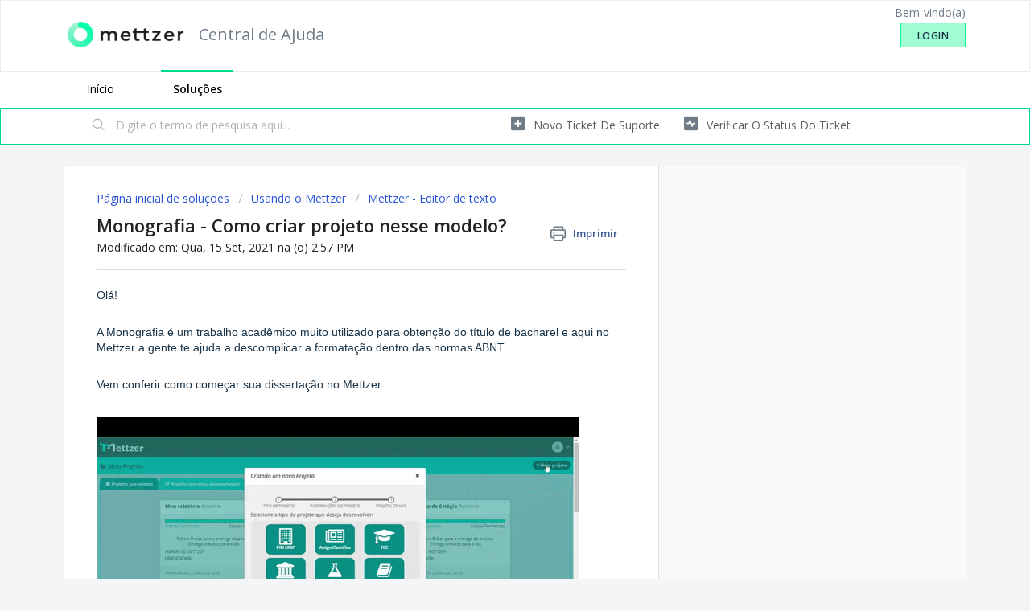

--- FILE ---
content_type: text/html; charset=utf-8
request_url: https://ajuda.mettzer.com/support/solutions/articles/47001144191-monografia-como-criar-projeto-nesse-modelo-
body_size: 8801
content:
<!DOCTYPE html>
       
        <!--[if lt IE 7]><html class="no-js ie6 dew-dsm-theme " lang="pt-BR" dir="ltr" data-date-format="non_us"><![endif]-->       
        <!--[if IE 7]><html class="no-js ie7 dew-dsm-theme " lang="pt-BR" dir="ltr" data-date-format="non_us"><![endif]-->       
        <!--[if IE 8]><html class="no-js ie8 dew-dsm-theme " lang="pt-BR" dir="ltr" data-date-format="non_us"><![endif]-->       
        <!--[if IE 9]><html class="no-js ie9 dew-dsm-theme " lang="pt-BR" dir="ltr" data-date-format="non_us"><![endif]-->       
        <!--[if IE 10]><html class="no-js ie10 dew-dsm-theme " lang="pt-BR" dir="ltr" data-date-format="non_us"><![endif]-->       
        <!--[if (gt IE 10)|!(IE)]><!--><html class="no-js  dew-dsm-theme " lang="pt-BR" dir="ltr" data-date-format="non_us"><!--<![endif]-->
	<head>
		
		<!-- Title for the page -->
<title> Sabia que é possível desenvolver sua monografia no Mettzer? :  Central de Ajuda </title>

<!-- Meta information -->

      <meta charset="utf-8" />
      <meta http-equiv="X-UA-Compatible" content="IE=edge,chrome=1" />
      <meta name="description" content= "Escreva sua monografia no editor Mettzer e se preocupe apenas com o conteúdo, deixa que a gente te ajuda com a ABNT." />
      <meta name="author" content= "" />
       <meta property="og:title" content="Sabia que é possível desenvolver sua monografia no Mettzer?" />  <meta property="og:url" content="https://ajuda.mettzer.com/support/solutions/articles/47001144191-monografia-como-criar-projeto-nesse-modelo-" />  <meta property="og:description" content=" Olá!     A Monografia é um trabalho acadêmico muito utilizado para obtenção do título de bacharel e aqui no Mettzer a gente te ajuda a descomplicar a formatação dentro das normas ABNT.      Vem conferir como começar sua dissertação no Mettzer:   ..." />  <meta property="og:image" content="https://s3.amazonaws.com/cdn.freshdesk.com/data/helpdesk/attachments/production/47000396080/logo/MBRLkGtiLmivtX8BC7tIL5CRF0xUIM82gg.png?X-Amz-Algorithm=AWS4-HMAC-SHA256&amp;amp;X-Amz-Credential=AKIAS6FNSMY2XLZULJPI%2F20260112%2Fus-east-1%2Fs3%2Faws4_request&amp;amp;X-Amz-Date=20260112T080240Z&amp;amp;X-Amz-Expires=604800&amp;amp;X-Amz-SignedHeaders=host&amp;amp;X-Amz-Signature=f08db2771d9209feb0773d06d03098c1232d1707e776288847dced1fa30e02ce" />  <meta property="og:site_name" content="Central de Ajuda" />  <meta property="og:type" content="article" />  <meta name="twitter:title" content="Sabia que é possível desenvolver sua monografia no Mettzer?" />  <meta name="twitter:url" content="https://ajuda.mettzer.com/support/solutions/articles/47001144191-monografia-como-criar-projeto-nesse-modelo-" />  <meta name="twitter:description" content=" Olá!     A Monografia é um trabalho acadêmico muito utilizado para obtenção do título de bacharel e aqui no Mettzer a gente te ajuda a descomplicar a formatação dentro das normas ABNT.      Vem conferir como começar sua dissertação no Mettzer:   ..." />  <meta name="twitter:image" content="https://s3.amazonaws.com/cdn.freshdesk.com/data/helpdesk/attachments/production/47000396080/logo/MBRLkGtiLmivtX8BC7tIL5CRF0xUIM82gg.png?X-Amz-Algorithm=AWS4-HMAC-SHA256&amp;amp;X-Amz-Credential=AKIAS6FNSMY2XLZULJPI%2F20260112%2Fus-east-1%2Fs3%2Faws4_request&amp;amp;X-Amz-Date=20260112T080240Z&amp;amp;X-Amz-Expires=604800&amp;amp;X-Amz-SignedHeaders=host&amp;amp;X-Amz-Signature=f08db2771d9209feb0773d06d03098c1232d1707e776288847dced1fa30e02ce" />  <meta name="twitter:card" content="summary" />  <link rel="canonical" href="https://ajuda.mettzer.com/support/solutions/articles/47001144191-monografia-como-criar-projeto-nesse-modelo-" /> 

<!-- Responsive setting -->
<link rel="apple-touch-icon" href="https://s3.amazonaws.com/cdn.freshdesk.com/data/helpdesk/attachments/production/47000396033/fav_icon/s72W8m-FM_z2CeWS0M9NRj3lF9R_Tq8eEw.png" />
        <link rel="apple-touch-icon" sizes="72x72" href="https://s3.amazonaws.com/cdn.freshdesk.com/data/helpdesk/attachments/production/47000396033/fav_icon/s72W8m-FM_z2CeWS0M9NRj3lF9R_Tq8eEw.png" />
        <link rel="apple-touch-icon" sizes="114x114" href="https://s3.amazonaws.com/cdn.freshdesk.com/data/helpdesk/attachments/production/47000396033/fav_icon/s72W8m-FM_z2CeWS0M9NRj3lF9R_Tq8eEw.png" />
        <link rel="apple-touch-icon" sizes="144x144" href="https://s3.amazonaws.com/cdn.freshdesk.com/data/helpdesk/attachments/production/47000396033/fav_icon/s72W8m-FM_z2CeWS0M9NRj3lF9R_Tq8eEw.png" />
        <meta name="viewport" content="width=device-width, initial-scale=1.0, maximum-scale=5.0, user-scalable=yes" /> 
		
		<!-- Adding meta tag for CSRF token -->
		<meta name="csrf-param" content="authenticity_token" />
<meta name="csrf-token" content="ffB35wxyT92bAr2P+fXvd8jYcgpYB2CU+GFag07un5al2LTXa473E3W7PfP+s7WUf+cXzbCcm8fZFo7iwzaz1g==" />
		<!-- End meta tag for CSRF token -->
		
		<!-- Fav icon for portal -->
		<link rel='shortcut icon' href='https://s3.amazonaws.com/cdn.freshdesk.com/data/helpdesk/attachments/production/47000396033/fav_icon/s72W8m-FM_z2CeWS0M9NRj3lF9R_Tq8eEw.png' />

		<!-- Base stylesheet -->
 
		<link rel="stylesheet" media="print" href="https://assets1.freshdesk.com/assets/cdn/portal_print-6e04b27f27ab27faab81f917d275d593fa892ce13150854024baaf983b3f4326.css" />
	  		<link rel="stylesheet" media="screen" href="https://assets4.freshdesk.com/assets/cdn/falcon_portal_utils-a58414d6bc8bc6ca4d78f5b3f76522e4970de435e68a5a2fedcda0db58f21600.css" />	

		
		<!-- Theme stylesheet -->

		<link href="/support/theme.css?v=4&amp;d=1655818515" media="screen" rel="stylesheet" type="text/css">

		<!-- Google font url if present -->
		<link href='https://fonts.googleapis.com/css?family=Open+Sans:regular,italic,600,700,700italic' rel='stylesheet' type='text/css' nonce='taQ05qsdwamA3uqm/E6iWw=='>

		<!-- Including default portal based script framework at the top -->
		<script src="https://assets6.freshdesk.com/assets/cdn/portal_head_v2-d07ff5985065d4b2f2826fdbbaef7df41eb75e17b915635bf0413a6bc12fd7b7.js"></script>
		<!-- Including syntexhighlighter for portal -->
		<script src="https://assets10.freshdesk.com/assets/cdn/prism-841b9ba9ca7f9e1bc3cdfdd4583524f65913717a3ab77714a45dd2921531a402.js"></script>

		    <!-- Google tag (gtag.js) -->
	<script async src='https://www.googletagmanager.com/gtag/js?id=UA-62786815-4' nonce="taQ05qsdwamA3uqm/E6iWw=="></script>
	<script nonce="taQ05qsdwamA3uqm/E6iWw==">
	  window.dataLayer = window.dataLayer || [];
	  function gtag(){dataLayer.push(arguments);}
	  gtag('js', new Date());
	  gtag('config', 'UA-62786815-4');
	</script>


		<!-- Access portal settings information via javascript -->
		 <script type="text/javascript">     var portal = {"language":"pt-BR","name":" Central de Ajuda","contact_info":"","current_page_name":"article_view","current_tab":"solutions","vault_service":{"url":"https://vault-service.freshworks.com/data","max_try":2,"product_name":"fd"},"current_account_id":1221581,"preferences":{"bg_color":"#f3f5f7","header_color":"#ffffff","help_center_color":"#FFFFFF","footer_color":"#00DB87","tab_color":"#ffffff","tab_hover_color":"#00DB87","btn_background":"#CDFCE5","btn_primary_background":"#9FFCD3","baseFont":"Open Sans","textColor":"#212121","headingsFont":"Open Sans","headingsColor":"#212121","linkColor":"#5E5E5E","linkColorHover":"#00DB87","inputFocusRingColor":"#9FFCD3","nonResponsive":false},"image_placeholders":{"spacer":"https://assets6.freshdesk.com/assets/misc/spacer.gif","profile_thumb":"https://assets9.freshdesk.com/assets/misc/profile_blank_thumb-4a7b26415585aebbd79863bd5497100b1ea52bab8df8db7a1aecae4da879fd96.jpg","profile_medium":"https://assets5.freshdesk.com/assets/misc/profile_blank_medium-1dfbfbae68bb67de0258044a99f62e94144f1cc34efeea73e3fb85fe51bc1a2c.jpg"},"falcon_portal_theme":true,"current_object_id":47001144191};     var attachment_size = 20;     var blocked_extensions = "";     var allowed_extensions = "";     var store = { 
        ticket: {},
        portalLaunchParty: {} };    store.portalLaunchParty.ticketFragmentsEnabled = false;    store.pod = "us-east-1";    store.region = "US"; </script> 


			
	</head>
	<body>
            	
		
		
		
	<header class="banner">
		<div class="banner-wrapper page">
			<div class="banner-title">
				<a href="https://www.mettzer.com"class='portal-logo'><span class="portal-img"><i></i>
                    <img src='https://s3.amazonaws.com/cdn.freshdesk.com/data/helpdesk/attachments/production/47000396080/logo/MBRLkGtiLmivtX8BC7tIL5CRF0xUIM82gg.png' alt="Logotipo"
                        onerror="default_image_error(this)" data-type="logo" />
                 </span></a>
				<h1 class="ellipsis heading"> Central de Ajuda</h1>
			</div>
			<nav class="banner-nav">
				 <div class="welcome">Bem-vindo(a) <b></b> </div>  <b><a href="/support/login"><b>Login</b></a></b>
			</nav>
		</div>
	</header>
	<nav class="page-tabs">
		<div class="page no-padding no-header-tabs">
			
				<a data-toggle-dom="#header-tabs" href="#" data-animated="true" class="mobile-icon-nav-menu show-in-mobile"></a>
				<div class="nav-link" id="header-tabs">
					
						
							<a href="/support/home" class="">Início</a>
						
					
						
							<a href="/support/solutions" class="active">Soluções</a>
						
					
				</div>
			
		</div>
	</nav>

<!-- Search and page links for the page -->

	<section class="help-center-sc rounded-6">
		<div class="page no-padding">
		<div class="hc-search">
			<div class="hc-search-c">
				<form class="hc-search-form print--remove" autocomplete="off" action="/support/search/solutions" id="hc-search-form" data-csrf-ignore="true">
	<div class="hc-search-input">
	<label for="support-search-input" class="hide">Digite o termo de pesquisa aqui...</label>
		<input placeholder="Digite o termo de pesquisa aqui..." type="text"
			name="term" class="special" value=""
            rel="page-search" data-max-matches="10" id="support-search-input">
	</div>
	<div class="hc-search-button">
		<button class="btn btn-primary" aria-label="Pesquisar" type="submit" autocomplete="off">
			<i class="mobile-icon-search hide-tablet"></i>
			<span class="hide-in-mobile">
				Pesquisar
			</span>
		</button>
	</div>
</form>
			</div>
		</div>
		<div class="hc-nav ">
			 <nav>   <div>
              <a href="/support/tickets/new" class="mobile-icon-nav-newticket new-ticket ellipsis" title="Novo ticket de suporte">
                <span> Novo ticket de suporte </span>
              </a>
            </div>   <div>
              <a href="/support/tickets" class="mobile-icon-nav-status check-status ellipsis" title="Verificar o status do ticket">
                <span>Verificar o status do ticket</span>
              </a>
            </div>  </nav>
		</div>
		</div>
	</section>



<div class="page">
	
	
	<!-- Search and page links for the page -->
	

	<!-- Notification Messages -->
	 <div class="alert alert-with-close notice hide" id="noticeajax"></div> 

	
	<div class="c-wrapper">		
		<section class="main content rounded-6 min-height-on-desktop fc-article-show" id="article-show-47001144191">
	<div class="breadcrumb">
		<a href="/support/solutions"> Página inicial de soluções </a>
		<a href="/support/solutions/47000106776">Usando o Mettzer</a>
		<a href="/support/solutions/folders/47000156238">Mettzer - Editor de texto</a>
	</div>
	<b class="page-stamp page-stamp-article">
		<b class="icon-page-article"></b>
	</b>

	<h2 class="heading">Monografia - Como criar projeto nesse modelo?
	 	<a href="#"
            class="solution-print--icon print--remove"
 			title="Imprimir este artigo"
 			arial-role="link"
 			arial-label="Imprimir este artigo"
			id="print-article"
 		>
			<span class="icon-print"></span>
			<span class="text-print">Imprimir</span>
 		</a>
	</h2>
	
	<p>Modificado em: Qua, 15 Set, 2021 na (o)  2:57 PM</p>
	<hr />
	

	<article class="article-body" id="article-body" rel="image-enlarge">
		<p style="box-sizing: border-box; margin: 0px; font-size: 13px; line-height: 18px; word-break: normal; overflow-wrap: break-word; color: rgb(24, 50, 71); font-family: -apple-system, BlinkMacSystemFont, &quot;Segoe UI&quot;, Roboto, &quot;Helvetica Neue&quot;, Arial, sans-serif; font-style: normal; font-variant-ligatures: normal; font-variant-caps: normal; font-weight: 400; letter-spacing: normal; orphans: 2; text-align: start; text-indent: 0px; text-transform: none; white-space: normal; widows: 2; word-spacing: 0px; -webkit-text-stroke-width: 0px;  text-decoration-style: initial; text-decoration-color: initial;"><span style="box-sizing: border-box; font-size: 14px; font-family: Arial, Helvetica, sans-serif;">Olá!</span></p><p style="box-sizing: border-box; margin: 0px; font-size: 13px; line-height: 18px; word-break: normal; overflow-wrap: break-word; color: rgb(24, 50, 71); font-family: -apple-system, BlinkMacSystemFont, &quot;Segoe UI&quot;, Roboto, &quot;Helvetica Neue&quot;, Arial, sans-serif; font-style: normal; font-variant-ligatures: normal; font-variant-caps: normal; font-weight: 400; letter-spacing: normal; orphans: 2; text-align: start; text-indent: 0px; text-transform: none; white-space: normal; widows: 2; word-spacing: 0px; -webkit-text-stroke-width: 0px;  text-decoration-style: initial; text-decoration-color: initial;"><span style="box-sizing: border-box; font-family: Arial, Helvetica, sans-serif;"><span style="box-sizing: border-box; font-size: 14px;"><br style="box-sizing: border-box;"></span></span></p><p style="box-sizing: border-box; margin: 0px; font-size: 13px; line-height: 18px; word-break: normal; overflow-wrap: break-word; color: rgb(24, 50, 71); font-family: -apple-system, BlinkMacSystemFont, &quot;Segoe UI&quot;, Roboto, &quot;Helvetica Neue&quot;, Arial, sans-serif; font-style: normal; font-variant-ligatures: normal; font-variant-caps: normal; font-weight: 400; letter-spacing: normal; orphans: 2; text-align: start; text-indent: 0px; text-transform: none; white-space: normal; widows: 2; word-spacing: 0px; -webkit-text-stroke-width: 0px;  text-decoration-style: initial; text-decoration-color: initial;"><span style="box-sizing: border-box; font-family: Arial, Helvetica, sans-serif;"><span style="box-sizing: border-box; font-size: 14px;">A Monografia é um trabalho acadêmico muito utilizado para obtenção do título de bacharel e aqui no Mettzer a gente te ajuda a descomplicar a formatação dentro das normas ABNT.&nbsp;</span></span></p><p style="box-sizing: border-box; margin: 0px; font-size: 13px; line-height: 18px; word-break: normal; overflow-wrap: break-word; color: rgb(24, 50, 71); font-family: -apple-system, BlinkMacSystemFont, &quot;Segoe UI&quot;, Roboto, &quot;Helvetica Neue&quot;, Arial, sans-serif; font-style: normal; font-variant-ligatures: normal; font-variant-caps: normal; font-weight: 400; letter-spacing: normal; orphans: 2; text-align: start; text-indent: 0px; text-transform: none; white-space: normal; widows: 2; word-spacing: 0px; -webkit-text-stroke-width: 0px;  text-decoration-style: initial; text-decoration-color: initial;"><span style="box-sizing: border-box; font-family: Arial, Helvetica, sans-serif;"><span style="box-sizing: border-box; font-size: 14px;"><br style="box-sizing: border-box;"></span></span></p><p style="box-sizing: border-box; margin: 0px; font-size: 13px; line-height: 18px; word-break: normal; overflow-wrap: break-word; color: rgb(24, 50, 71); font-family: -apple-system, BlinkMacSystemFont, &quot;Segoe UI&quot;, Roboto, &quot;Helvetica Neue&quot;, Arial, sans-serif; font-style: normal; font-variant-ligatures: normal; font-variant-caps: normal; font-weight: 400; letter-spacing: normal; orphans: 2; text-align: start; text-indent: 0px; text-transform: none; white-space: normal; widows: 2; word-spacing: 0px; -webkit-text-stroke-width: 0px;  text-decoration-style: initial; text-decoration-color: initial;"><span style="box-sizing: border-box; font-size: 14px; font-family: Arial, Helvetica, sans-serif;">Vem conferir como começar sua dissertação no Mettzer:</span></p><p style="box-sizing: border-box; margin: 0px; font-size: 13px; line-height: 18px; word-break: normal; overflow-wrap: break-word; color: rgb(24, 50, 71); font-family: -apple-system, BlinkMacSystemFont, &quot;Segoe UI&quot;, Roboto, &quot;Helvetica Neue&quot;, Arial, sans-serif; font-style: normal; font-variant-ligatures: normal; font-variant-caps: normal; font-weight: 400; letter-spacing: normal; orphans: 2; text-align: start; text-indent: 0px; text-transform: none; white-space: normal; widows: 2; word-spacing: 0px; -webkit-text-stroke-width: 0px;  text-decoration-style: initial; text-decoration-color: initial;"><br></p><p style="box-sizing: border-box; margin: 0px; font-size: 13px; line-height: 18px; word-break: normal; overflow-wrap: break-word; color: rgb(24, 50, 71); font-family: -apple-system, BlinkMacSystemFont, &quot;Segoe UI&quot;, Roboto, &quot;Helvetica Neue&quot;, Arial, sans-serif; font-style: normal; font-variant-ligatures: normal; font-variant-caps: normal; font-weight: 400; letter-spacing: normal; orphans: 2; text-align: start; text-indent: 0px; text-transform: none; white-space: normal; widows: 2; word-spacing: 0px; -webkit-text-stroke-width: 0px;  text-decoration-style: initial; text-decoration-color: initial;"><span style="box-sizing: border-box; font-size: 14px; font-family: Arial, Helvetica, sans-serif;"><img src="https://s3.amazonaws.com/cdn.freshdesk.com/data/helpdesk/attachments/production/47027270106/original/3c7NQEpyfYc6pLVFDDZwEg0ib6AF3iivnw.gif?1592941301" style="width: auto;" class="fr-fil fr-dib" data-attachment="[object Object]" data-id="47027270106"></span></p><p style="box-sizing: border-box; margin: 0px; font-size: 13px; line-height: 18px; word-break: normal; overflow-wrap: break-word; color: rgb(24, 50, 71); font-family: -apple-system, BlinkMacSystemFont, &quot;Segoe UI&quot;, Roboto, &quot;Helvetica Neue&quot;, Arial, sans-serif; font-style: normal; font-variant-ligatures: normal; font-variant-caps: normal; font-weight: 400; letter-spacing: normal; orphans: 2; text-align: start; text-indent: 0px; text-transform: none; white-space: normal; widows: 2; word-spacing: 0px; -webkit-text-stroke-width: 0px;  text-decoration-style: initial; text-decoration-color: initial;"><br></p><p style="box-sizing: border-box; margin: 0px; font-size: 13px; line-height: 18px; word-break: normal; overflow-wrap: break-word; color: rgb(24, 50, 71); font-family: -apple-system, BlinkMacSystemFont, &quot;Segoe UI&quot;, Roboto, &quot;Helvetica Neue&quot;, Arial, sans-serif; font-style: normal; font-variant-ligatures: normal; font-variant-caps: normal; font-weight: 400; letter-spacing: normal; orphans: 2; text-align: start; text-indent: 0px; text-transform: none; white-space: normal; widows: 2; word-spacing: 0px; -webkit-text-stroke-width: 0px;  text-decoration-style: initial; text-decoration-color: initial;"><span style="box-sizing: border-box; font-size: 14px; font-family: Arial, Helvetica, sans-serif;">Veja também:</span></p><p style="box-sizing: border-box; margin: 0px; font-size: 13px; line-height: 18px; word-break: normal; overflow-wrap: break-word; color: rgb(24, 50, 71); font-family: -apple-system, BlinkMacSystemFont, &quot;Segoe UI&quot;, Roboto, &quot;Helvetica Neue&quot;, Arial, sans-serif; font-style: normal; font-variant-ligatures: normal; font-variant-caps: normal; font-weight: 400; letter-spacing: normal; orphans: 2; text-align: start; text-indent: 0px; text-transform: none; white-space: normal; widows: 2; word-spacing: 0px; -webkit-text-stroke-width: 0px;  text-decoration-style: initial; text-decoration-color: initial;"><span style="box-sizing: border-box; font-family: Arial, Helvetica, sans-serif;"><span style="box-sizing: border-box; font-size: 14px;"><br style="box-sizing: border-box;"></span></span></p><ul style="box-sizing: border-box; margin: 8px 0px 4px; padding: 0px 0px 0px 40px; line-height: 17px; list-style: disc; color: rgb(24, 50, 71); font-family: -apple-system, BlinkMacSystemFont, &quot;Segoe UI&quot;, Roboto, &quot;Helvetica Neue&quot;, Arial, sans-serif; font-size: 13px; font-style: normal; font-variant-ligatures: normal; font-variant-caps: normal; font-weight: 400; letter-spacing: normal; orphans: 2; text-align: start; text-indent: 0px; text-transform: none; white-space: normal; widows: 2; word-spacing: 0px; -webkit-text-stroke-width: 0px;  text-decoration-style: initial; text-decoration-color: initial;"><li style="box-sizing: border-box; font-size: 13px; line-height: 18px; margin: 0px; word-break: normal; overflow-wrap: break-word;"><span style="box-sizing: border-box; font-family: Arial, Helvetica, sans-serif;"><span style="box-sizing: border-box; font-size: 14px;"><a href="https://ajuda.mettzer.com/pt-BR/support/solutions/articles/47000296010" style="box-sizing: border-box; background-color: transparent; color: rgb(44, 92, 197); text-decoration: none;">Projeto - Como criá-lo ou editá-lo?</a></span></span></li><li style="box-sizing: border-box; font-size: 13px; line-height: 18px; margin: 0px; word-break: normal; overflow-wrap: break-word;"><span style="box-sizing: border-box; font-family: Arial, Helvetica, sans-serif;"><span style="box-sizing: border-box; font-size: 14px;"><a href="https://ajuda.mettzer.com/pt-BR/support/solutions/articles/47000330711" style="box-sizing: border-box; background-color: transparent; color: rgb(44, 92, 197); text-decoration: none;">Elementos textuais - Como adicioná-los ou removê-los?</a></span></span></li><li style="box-sizing: border-box; font-size: 13px; line-height: 18px; margin: 0px; word-break: normal; overflow-wrap: break-word;"><span style="box-sizing: border-box; font-size: 14px; font-family: Arial, Helvetica, sans-serif;"><a href="https://ajuda.mettzer.com/pt-BR/support/solutions/articles/47000285304" style="box-sizing: border-box; background-color: transparent; color: rgb(44, 92, 197); text-decoration: none;">Trabalho pronto - Como formatá-lo no Mettzer?</a></span></li></ul><hr><p><span class="fr-view" data-test-id="article-description"></span></p><p style="box-sizing: border-box; margin-bottom: 0px; margin-left: 0px; font-size: 13px; line-height: 18px; word-break: normal; overflow-wrap: break-word; padding-top: 4px; color: rgb(4, 73, 102); font-family: &quot;Source Sans Pro&quot;, Helvetica, Arial, sans-serif; font-weight: 400; text-align: start; text-indent: 0px;"><span style="box-sizing: border-box; font-size: 14px; font-family: Arial, Helvetica, sans-serif;"><span dir="ltr" style="box-sizing: border-box;"><span style="box-sizing: border-box; text-align: start; text-indent: 0px; display: inline !important;"><font color="#183247" style="box-sizing: border-box;">Se tiver mais alguma dúvida, vem falar com a gente no e-mail&nbsp;</font></span><a href="mailto:suporte@mettzer.com" style="box-sizing: border-box; color: rgb(59, 59, 59); font-family: Verdana, Geneva, sans-serif; font-size: 14px; font-weight: 400; text-align: start; text-indent: 0px;">suporte@mettzer.com</a><span style="box-sizing: border-box; color: rgb(24, 50, 71); font-weight: 400; text-align: start; text-indent: 0px; display: inline !important;">. Para mais tutoriais, acesse nossa&nbsp;</span><a href="https://ajuda.mettzer.com/support/solutions" rel="noopener noreferrer" style="box-sizing: border-box; color: rgb(59, 59, 59); font-family: Verdana, Geneva, sans-serif; font-size: 14px; font-weight: 400; text-align: start; text-indent: 0px;" target="_blank"><strong style="box-sizing: border-box; font-weight: bold;"><em style="box-sizing: border-box;"><u style="box-sizing: border-box;">Central de Ajuda</u></em></strong></a><span style="box-sizing: border-box; color: rgb(24, 50, 71); font-weight: 400; text-align: start; text-indent: 0px; display: inline !important;">.&nbsp;</span><font style="box-sizing: border-box;">&nbsp;</font></span></span></p><p></p><p style="box-sizing: border-box; margin-bottom: 0px; margin-left: 0px; font-size: 13px; line-height: 18px; word-break: normal; overflow-wrap: break-word; color: rgb(24, 50, 71); font-family: -apple-system, BlinkMacSystemFont, &quot;Segoe UI&quot;, Roboto, &quot;Helvetica Neue&quot;, Arial, sans-serif; font-weight: 400; text-align: start; text-indent: 0px;"><br style="box-sizing: border-box; color: rgb(24, 50, 71); font-family: -apple-system, BlinkMacSystemFont, &quot;Segoe UI&quot;, Roboto, &quot;Helvetica Neue&quot;, Arial, sans-serif; font-size: 13px; font-weight: 400; text-align: start; text-indent: 0px;"></p>
	</article>

	<hr />	
		

		<p class="article-vote" id="voting-container" 
											data-user-id="" 
											data-article-id="47001144191"
											data-language="pt-BR">
										Isso foi útil para você?<span data-href="/support/solutions/articles/47001144191/thumbs_up" class="vote-up a-link" id="article_thumbs_up" 
									data-remote="true" data-method="put" data-update="#voting-container" 
									data-user-id=""
									data-article-id="47001144191"
									data-language="pt-BR"
									data-update-with-message="Ficamos felizes em ajudar. Obrigado pelo seu feedback.">
								Sim</span><span class="vote-down-container"><span data-href="/support/solutions/articles/47001144191/thumbs_down" class="vote-down a-link" id="article_thumbs_down" 
									data-remote="true" data-method="put" data-update="#vote-feedback-form" 
									data-user-id=""
									data-article-id="47001144191"
									data-language="pt-BR"
									data-hide-dom="#voting-container" data-show-dom="#vote-feedback-container">
								Não</span></span></p><a class="hide a-link" id="vote-feedback-form-link" data-hide-dom="#vote-feedback-form-link" data-show-dom="#vote-feedback-container">Enviar feedback</a><div id="vote-feedback-container"class="hide">	<div class="lead">Lamentamos não termos conseguido ajudá-lo(a) mais. Ajude-nos a melhorar este artigo com o seu feedback.</div>	<div id="vote-feedback-form">		<div class="sloading loading-small loading-block"></div>	</div></div>
		
</section>
<section class="sidebar content rounded-6 fc-related-articles">
	<div id="related_articles"><div class="cs-g-c"><section class="article-list"><h3 class="list-lead">Artigos relacionados</h3><ul rel="remote" 
			data-remote-url="/support/search/articles/47001144191/related_articles?container=related_articles&limit=10" 
			id="related-article-list"></ul></section></div></div>
</section>

<script nonce="taQ05qsdwamA3uqm/E6iWw==">
	['click', 'keypress'].forEach(function eventsCallback(event) {
		document.getElementById('print-article').addEventListener(event, function (e) {
			if (event === 'keypress' && e.key !== 'Enter') return;
			e.preventDefault();
			print();
		});
	});
</script>

	</div>
	

	

</div>

	<footer class="footer rounded-6">
		<nav class="footer-links page no-padding">
			
					
						<a href="/support/home" class="">Início</a>
					
						<a href="/support/solutions" class="active">Soluções</a>
					
			
			
			  <a href="#portal-cookie-info" rel="freshdialog" data-lazy-load="true" class="cookie-link"
        data-width="450px" title="Por que adoramos os cookies" data-template-footer="">
        Política de cookies
      </a> <div id="portal-cookie-info" class="hide"><textarea>
        <p>Usamos cookies para oferecer a você uma experiência melhor no Freshdesk. </p>
        <p>Você pode saber mais sobre os tipos de cookies que usamos, por quê e como eles são usados em <a href="https://www.freshworks.com/privacy/" target="_blank" rel="nofollow">Política de privacidade</a>. Se você odeia cookies, ou está de dieta, você também pode desativar todos eles, mas observe que os serviços do Freshdesk dependem muito de alguns cookies (adoramos aqueles com gotas de chocolate), e algumas partes do Freshdesk podem não funcionar adequadamente se você desativar os cookies. </p>
        <p>Também consideramos que você concorda em usar os cookies e aceita isso, conforme descrito em <a href="https://www.freshworks.com/privacy/" target="_blank" rel="nofollow">Política de privacidade</a>, ao menos que você escolha desabilitar todos eles por meio de seu navegador. </p>
      </textarea></div> 
		</nav>
	</footer>
	  <div class="copyright">
        <a href=https://freshdesk.com/br/?utm_source=portal&utm_medium=reflink&utm_campaign=portal_reflink target="_blank" rel="nofollow"> Software de helpdesk </a>
        por Freshdesk
      </div> 




			<script src="https://assets10.freshdesk.com/assets/cdn/portal_bottom-0fe88ce7f44d512c644a48fda3390ae66247caeea647e04d017015099f25db87.js"></script>

		<script src="https://assets8.freshdesk.com/assets/cdn/redactor-642f8cbfacb4c2762350a557838bbfaadec878d0d24e9a0d8dfe90b2533f0e5d.js"></script> 
		<script src="https://assets9.freshdesk.com/assets/cdn/lang/pt-br-5ecf95f4c56c3f802bd21bfc0b657bf7aa9ff79f2f67d5ba62975e266a72bc4e.js"></script>
		<!-- for i18n-js translations -->
  		<script src="https://assets1.freshdesk.com/assets/cdn/i18n/portal/pt-BR-c0e66f327aaa5ab0560cd535f4de8489e0421500b98b2d31902ea8c64d2cf8ce.js"></script>
		<!-- Including default portal based script at the bottom -->
		<script nonce="taQ05qsdwamA3uqm/E6iWw==">
//<![CDATA[
	
	jQuery(document).ready(function() {
					
		// Setting the locale for moment js
		moment.lang('pt-br');

		var validation_meassages = {"required":"Este campo é obrigatório","remote":"Corrija este campo.","email":"Forneça um endereço de e-mail válido.","url":"Forneça uma URL válida.","date":"Forneça uma data válida.","dateISO":"Forneça uma data válida (ISO).","number":"Forneça um número válido.","digits":"Digite apenas números","creditcard":"Forneça um número de cartão de crédito válido.","equalTo":"Digite o mesmo valor novamente.","two_decimal_place_warning":"O valor não pode ter mais de 2 casas decimais","select_atleast_one":"Selecione pelo menos uma opção.","select2_minimum_limit":"Digite %{char_count} ou mais letras","select2_maximum_limit":"Você só pode selecionar %{limit} %{container}","integration_no_match":"não há dados correspondentes...","ember_method_name_reserved":"Este nome está reservado e não pode ser usado. Por favor, escolha um nome diferente."}	

		jQuery.extend(jQuery.validator.messages, validation_meassages );


		jQuery(".call_duration").each(function () {
			var format,time;
			if (jQuery(this).data("time") === undefined) { return; }
			if(jQuery(this).hasClass('freshcaller')){ return; }
			time = jQuery(this).data("time");
			if (time>=3600) {
			 format = "hh:mm:ss";
			} else {
				format = "mm:ss";
			}
			jQuery(this).html(time.toTime(format));
		});
	});

	// Shortcuts variables
	var Shortcuts = {"global":{"help":"?","save":"mod+return","cancel":"esc","search":"/","status_dialog":"mod+alt+return","save_cuctomization":"mod+shift+s"},"app_nav":{"dashboard":"g d","tickets":"g t","social":"g e","solutions":"g s","forums":"g f","customers":"g c","reports":"g r","admin":"g a","ticket_new":"g n","compose_email":"g m"},"pagination":{"previous":"alt+left","next":"alt+right","alt_previous":"j","alt_next":"k"},"ticket_list":{"ticket_show":"return","select":"x","select_all":"shift+x","search_view":"v","show_description":"space","unwatch":"w","delete":"#","pickup":"@","spam":"!","close":"~","silent_close":"alt+shift+`","undo":"z","reply":"r","forward":"f","add_note":"n","scenario":"s"},"ticket_detail":{"toggle_watcher":"w","reply":"r","forward":"f","add_note":"n","close":"~","silent_close":"alt+shift+`","add_time":"m","spam":"!","delete":"#","show_activities_toggle":"}","properties":"p","expand":"]","undo":"z","select_watcher":"shift+w","go_to_next":["j","down"],"go_to_previous":["k","up"],"scenario":"s","pickup":"@","collaboration":"d"},"social_stream":{"search":"s","go_to_next":["j","down"],"go_to_previous":["k","up"],"open_stream":["space","return"],"close":"esc","reply":"r","retweet":"shift+r"},"portal_customizations":{"preview":"mod+shift+p"},"discussions":{"toggle_following":"w","add_follower":"shift+w","reply_topic":"r"}};
	
	// Date formats
	var DATE_FORMATS = {"non_us":{"moment_date_with_week":"ddd, D MMM, YYYY","datepicker":"d M, yy","datepicker_escaped":"d M yy","datepicker_full_date":"D, d M, yy","mediumDate":"d MMM, yyyy"},"us":{"moment_date_with_week":"ddd, MMM D, YYYY","datepicker":"M d, yy","datepicker_escaped":"M d yy","datepicker_full_date":"D, M d, yy","mediumDate":"MMM d, yyyy"}};

	var lang = { 
		loadingText: "Aguarde...",
		viewAllTickets: "Exibir todos os tickets"
	};


//]]>
</script> 

		

		<img src='/support/solutions/articles/47001144191-monografia-como-criar-projeto-nesse-modelo-/hit' alt='Número de visualizações do artigo' aria-hidden='true'/>
		<script type="text/javascript">
     		I18n.defaultLocale = "en";
     		I18n.locale = "pt-BR";
		</script>
			
    	


		<!-- Include dynamic input field script for signup and profile pages (Mint theme) -->

	</body>
</html>
